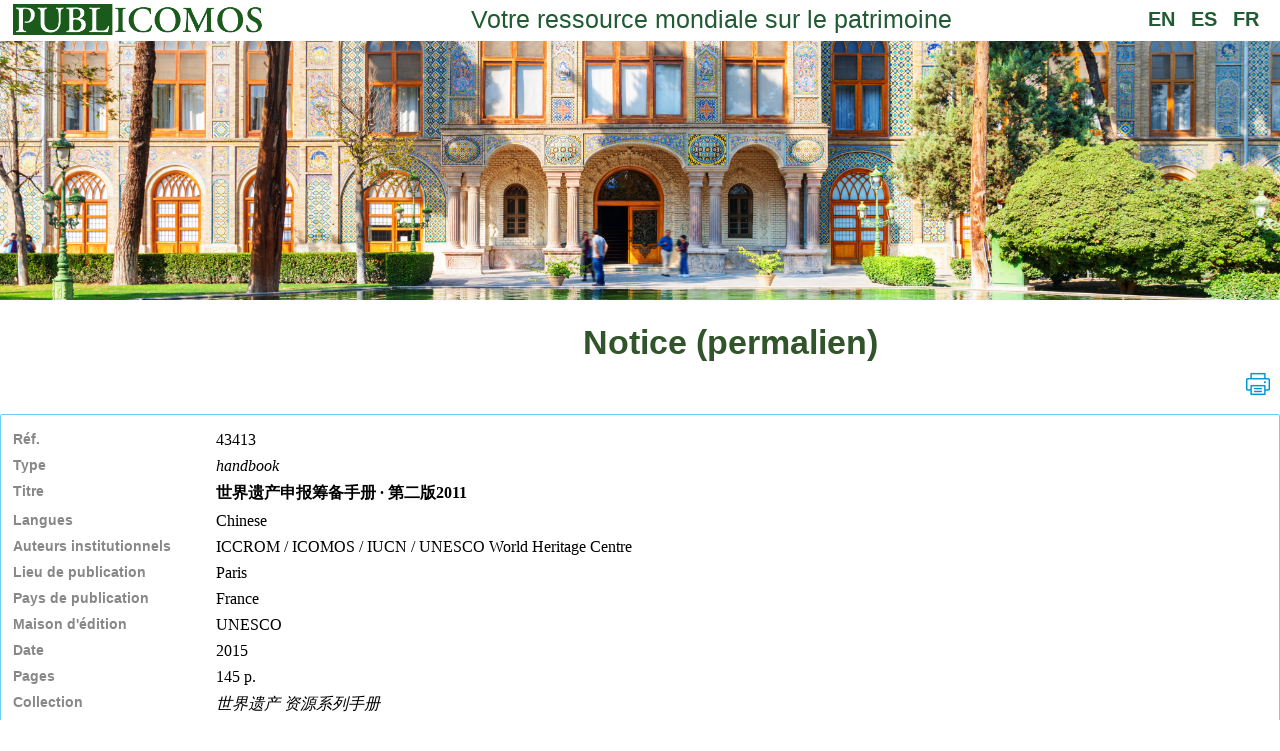

--- FILE ---
content_type: text/html;charset=UTF-8
request_url: https://publ.icomos.org/publicomos/jlbSai?html=Pag&page=Pml/Not&base=technica&ref=98B2024E05F490825AA908155F556E80
body_size: 15733
content:
<!DOCTYPE html><HTML><HEAD><META HTTP-EQUIV="PRAGMA" CONTENT="NO-CACHE"><META HTTP-EQUIV="X-UA-Compatible" CONTENT="IE=9; IE=edge,chrome=1; "><meta name='viewport' content='width=device-width,initial-scale=1.0,minimum-scale=1.0,maximum-scale=1,0,user-scalable=no'><link rel="icon"          type="image/png" href="icones/jlb.png" /><link rel="shortcut icon" type="image/png" href="icones/jlb.png" /><title>Publicomos</title><link rel="stylesheet" type="text/css" href="css/jquery/jquery.ui-all.css"></link><link rel="stylesheet" type="text/css" href="css/portail.css?v=1768914512306"></link><link rel="stylesheet" type="text/css" href="css/jlb/Mel.css"></link><link rel="stylesheet" type="text/css" href="css/jlb/Evn.css"></link><link rel="stylesheet" type="text/css" href="css/jlb/Fda.css"></link><link rel="stylesheet" type="text/css" href="css/jlb/Fct.css"></link><link rel="stylesheet" type="text/css" href="css/jlb/Txt.css"></link><link rel="stylesheet" type="text/css" href="css/jlb/Bgr.css"></link><link rel="stylesheet" type="text/css" href="css/jlb/Frm.css"></link><link rel="stylesheet" type="text/css" href="css/jlb/Rub.css"></link><link rel="stylesheet" type="text/css" href="css/jlb/Hdr.css"></link><link rel="stylesheet" type="text/css" href="css/jlb/Sch.css"></link><link rel="stylesheet" type="text/css" href="css/jlb/Ftr.css"></link><link rel="stylesheet" type="text/css" href="css/jlb/Sai.css"></link><link rel="stylesheet" type="text/css" href="css/jlb/Fdr.css"></link><link rel="stylesheet" type="text/css" href="css/jlb/Lst.css"></link><link rel="stylesheet" type="text/css" href="css/jlb/jlb.css"></link><link rel="stylesheet" type="text/css" href="css/jlb/Mnu.css"></link><link rel="stylesheet" type="text/css" href="css/jlb/Col.css"></link><link rel="stylesheet" type="text/css" href="css/jlb/Log.css"></link><link rel="stylesheet" type="text/css" href="css/jlb/Lnk.css"></link><link rel="stylesheet" type="text/css" href="css/jlb/Grd.css"></link><link rel="stylesheet" type="text/css" href="css/jlb/Not.css"></link><link rel="stylesheet" type="text/css" href="css/jlb/Rec.css"></link><link rel="stylesheet" type="text/css" href="css/jlb/Lng.css"></link><link rel="stylesheet" type="text/css" href="css/jlb/Pgn.css"></link><link rel="stylesheet" type="text/css" href="css/jlb/Nav.css"></link><link rel="stylesheet" type="text/css" href="css/jlb/Lex.css"></link><link rel="stylesheet" type="text/css" href="css/jlb/Btn.css"></link><script src="js/jquery/jquery.js"                     type="text/javascript"></script><script src="js/jquery/jquery-ui.js"                  type="text/javascript"></script><script src="js/jquery/jquery.cookie.js"              type="text/javascript"></script><script src="js/jquery/jquery.ui.datepicker-lang.js"  type="text/javascript"></script><script src="js/lang.js" type="text/javascript"></script><script type="text/javascript">
jlbLang ();
var  _jlbStack   = new Array ();
var  _jlbBreak   = new Array ('', '', '', '', '', '', '', '');
var  _jlbPage    = "Acc";
</script>
<script src="js/jlb/Frm.js" type="text/javascript"></script><script src="js/jlb/Mel.js" type="text/javascript"></script><script src="js/jlb/Sch.js" type="text/javascript"></script><script src="js/jlb/Rec.js" type="text/javascript"></script><script src="js/jlb/Pnr.js" type="text/javascript"></script><script src="js/jlb/Jlb.js" type="text/javascript"></script><script src="js/jlb/Log.js" type="text/javascript"></script><script src="js/jlb/Bkm.js" type="text/javascript"></script><script src="js/jlb/Pgn.js" type="text/javascript"></script><script src="js/jlb/leaflet.js" type="text/javascript"></script><script src="js/jlb/Cok.js" type="text/javascript"></script><script src="js/jlb/Mnu.js" type="text/javascript"></script><script src="js/jlb/Not.js" type="text/javascript"></script><script src="js/jlb/Evn.js" type="text/javascript"></script><script src="js/jlb/Fdr.js" type="text/javascript"></script><script src="js/jlb/Stg.js" type="text/javascript"></script><script src="js/jlb/Lex.js" type="text/javascript"></script><script src="js/jlb/Sai.js" type="text/javascript"></script><script src="js/jlb/streetmap.js" type="text/javascript"></script><script src="js/jlb/Fct.js" type="text/javascript"></script><script src="js/jlb/Lng.js" type="text/javascript"></script><script src="js/jlb/Alr.js" type="text/javascript"></script><script src="js/jlb/Fav.js" type="text/javascript"></script><script src="js/jlb/Bsk.js" type="text/javascript"></script><script src="js/jlb/Upd.js" type="text/javascript"></script><script src="js/portail.js?v=1768914512306" type="text/javascript"></script><link rel="schema.DC" href="http://purl.org/dc/elements/1.1/"></link><link rel="schema.DCTERMS" href="http://purl.org/dc/terms/"></link></HEAD><BODY><DIV class="Page" ><DIV class="Header FlexRow" ><IMG onclick="jlbPage ('Acc');" class="HeaderLogo" src="images/logo.old.png" /><DIV class="HeaderTitle" >Votre ressource mondiale sur le patrimoine</DIV><IMG onclick="jlbPage ('Log/Cnx');" class="MenuIcone" src="icones/user.png" id="" /><DIV onclick="jlbSetLangue ('en');jlbPage ('Acc');" class="Lang" title="choose english" >EN</DIV><DIV onclick="jlbSetLangue ('es');jlbPage ('Acc');" class="Lang" title="elige español" >ES</DIV><DIV onclick="jlbSetLangue ('fr');jlbPage ('Acc');" class="Lang" title="choisir le français" >FR</DIV><IMG onclick="hideMenu ('Cpt');showMenu ('Mnu');" class="MenuIcone" src="icones/menu.png" id="MnuLnk" /><DIV style="position:absolute;top:48px;right:80px;" class="Hidden" id="Mnu" ><DIV class="Menu" ><DIV class="FlexColumn" ><A href=?html=Pag&page=Doc/Aff&title=Accéder%20aux%20documents /><DIV etape="MnuEtp" class="MenuLink" idc="tit" >Accéder aux documents</DIV></A><A href=https://docs.google.com/forms/d/1EY-ananzT9uTwMm7g99spAMOAQgeeasIu9vmAeH5RGU/edit target="_blank" /><DIV etape="MnuEtp" class="MenuLink" idc="tit" >Acheter nos publications</DIV></A><A href=?html=Pag&page=Vcd/Aff&title=Visiter%20le%20centre%20de%20documentation /><DIV etape="MnuEtp" class="MenuLink" idc="tit" >Visiter le centre de documentation</DIV></A><A href=?html=Pag&page=Cap/Aff&title=Contribuer%20à%20PUBLICOMOS /><DIV etape="MnuEtp" class="MenuLink" idc="tit" >Contribuer à PUBLICOMOS</DIV></A><A href=?html=Pag&page=Abt/Aff&title=À%20propos%20de%20PUBLICOMOS /><DIV etape="MnuEtp" class="MenuLink" idc="tit" >À propos de PUBLICOMOS</DIV></A><A href=https://www.icomos.org target="_blank" /><DIV etape="MnuEtp" class="MenuLink" idc="tit" >Site ICOMOS</DIV></A></DIV></DIV></DIV></DIV><IMG height="auto" width="100%" src="images/bandeau.png" /><DIV style="flex-grow:1;" class="ContentTitle decalContentTitle" ><DIV style="margin-top:20px;" >Notice (permalien)</DIV></DIV><DIV class="Notice" ><DIV class="NotActionIcones FlexRow" ><IMG onclick="jlbPrint ();" class="Icone" title="Imprimer" src="icones/print.gif" /></DIV><DIV class="NoticeContent FlexColumn" ><DIV notice="Not" class="NoticeFormat" ><DIV class="NoticeField" idc="ref" ><DIV class="NoticeFieldLabel" >Réf.</DIV><DIV class="NoticeFieldContent" ><FONT face="Verdana" color="#000000" style="font-size:12pt;" >43413</FONT></DIV></DIV><DIV class="NoticeField" idc="type" ><DIV class="NoticeFieldLabel" >Type</DIV><DIV class="NoticeFieldContent" ><FONT face="Verdana" color="#000000" style="font-size:12pt;" ><I>handbook</I></FONT></DIV></DIV><DIV class="NoticeField" idc="c245_a" ><DIV class="NoticeFieldLabel" >Titre</DIV><DIV class="NoticeFieldContent" ><FONT face="Verdana" color="#000000" style="font-size:12pt;" ><B>世界遗产申报筹备手册 · 第二版2011</B></FONT></DIV></DIV><DIV class="NoticeField" idc="LAT" ><DIV class="NoticeFieldLabel" >Langues</DIV><DIV class="NoticeFieldContent" ><FONT face="Verdana" color="#000000" style="font-size:12pt;" >Chinese</FONT></DIV></DIV><DIV class="NoticeField" idc="c710_a" ><DIV class="NoticeFieldLabel" >Auteurs institutionnels</DIV><DIV class="NoticeFieldContent" ><FONT face="Verdana" color="#000000" style="font-size:12pt;" >ICCROM / ICOMOS / IUCN / UNESCO World Heritage Centre</FONT></DIV></DIV><DIV class="NoticeField" idc="c260_a" ><DIV class="NoticeFieldLabel" >Lieu de publication</DIV><DIV class="NoticeFieldContent" ><FONT face="Verdana" color="#000000" style="font-size:12pt;" >Paris</FONT></DIV></DIV><DIV class="NoticeField" idc="PAY" ><DIV class="NoticeFieldLabel" >Pays de publication</DIV><DIV class="NoticeFieldContent" ><FONT face="Verdana" color="#000000" style="font-size:12pt;" >France</FONT></DIV></DIV><DIV class="NoticeField" idc="c260_b" ><DIV class="NoticeFieldLabel" >Maison d'édition</DIV><DIV class="NoticeFieldContent" ><FONT face="Verdana" color="#000000" style="font-size:12pt;" >UNESCO</FONT></DIV></DIV><DIV class="NoticeField" idc="c260_c" ><DIV class="NoticeFieldLabel" >Date</DIV><DIV class="NoticeFieldContent" ><FONT face="Verdana" color="#000000" style="font-size:12pt;" >2015</FONT></DIV></DIV><DIV class="NoticeField" idc="c300_a" ><DIV class="NoticeFieldLabel" >Pages</DIV><DIV class="NoticeFieldContent" ><FONT face="Verdana" color="#000000" style="font-size:12pt;" >145 p.</FONT></DIV></DIV><DIV class="NoticeField" idc="c490_a" ><DIV class="NoticeFieldLabel" >Collection</DIV><DIV class="NoticeFieldContent" ><FONT face="Verdana" color="#000000" style="font-size:12pt;" ><I>世界遗产 资源系列手册</I></FONT></DIV></DIV><DIV class="NoticeField" idc="ISBN" ><DIV class="NoticeFieldLabel" >ISBN</DIV><DIV class="NoticeFieldContent" ><FONT face="Verdana" color="#000000" style="font-size:12pt;" >978-92-3-500008-5</FONT></DIV></DIV><DIV class="NoticeField" idc="KW" ><DIV class="NoticeFieldLabel" >Mots-clés</DIV><DIV class="NoticeFieldContent" ><FONT face="Verdana" color="#000000" style="font-size:12pt;" >World Heritage List / manuals / guidelines / World Heritage / World Heritage Convention / World Heritage Sites / nominations / cultural administrations / management / nomination forms</FONT></DIV></DIV><DIV class="NoticeField" idc="abs" ><DIV class="NoticeFieldLabel" >Résumé en anglais</DIV><DIV class="NoticeFieldContent" ><FONT face="Verdana" color="#000000" style="font-size:12pt;" >The aim of this Resource Manual (Second Edition 2011) is to help States Parties to achieve good quality World Heritage nominations.There are many different ways to prepare a nomination. The diversity of administrative structures and cultures are necessarily reflected in the nominations. It is not appropriate to give ‘recipes' or to recommend a preferred working method for preparing nominations. There are many different good ways of doing so. Nevertheless, the Advisory Bodies consider that there are a few underlying basic principles which should underpin all good nominations to ensure that the most appropriate properties are nominated, properties are represented as effectively as possible within nominations, and the nomination process itself contributes to protection, co<BR>nservation and effective management of natural and cultural heritage.This manual seeks to: – stress the importance of understanding the World Heritage nomination system; – highlight and explain in simple terms key World Heritage concepts; – emphasize the importance of the team in preparing a nomination; – provide a better understanding of the scope of work in preparing a nomination; – provide information and tips on understanding the property; – and provide tips on preparing the nomination file to help to clarify the Operational Guidelines .<BR>The manual also provides some advice on proposals for an extension to an existing World Heritage property, as a significant extension is treated as a new nomination.This manual is primarily for all those who are involved in developing World Heritage nominations for properties. It may also prove useful for the preparation of Tentative Lists, and for other heritage listing activities.<BR>The manual is designed to be a tool for self-guided learning; training workshops; and briefing and educating.This manual is a second edition. The first edition, Edition 2010, took as a reference the Operational Guidelines for the Implementation of the World Heritage Convention (2008). This manual is based on the new version of the Operational Guidelines (2011).</FONT></DIV></DIV><DIV class="NoticeField" idc="c856_u" ><DIV class="NoticeFieldLabel" >URL</DIV><DIV class="NoticeFieldContent" ><FONT face="Verdana" color="#000000" style="font-size:12pt;" ><A href="https://whc.unesco.org/en/preparing-world-heritage-nominations/" target="_blank" >https://whc.unesco.org/en/preparing-world-heritage-nominations/</A></FONT></DIV></DIV><DIV class="NoticeField" idc="pj" ><DIV class="NoticeFieldLabel" >Document joint</DIV><DIV class="NoticeFieldContent" ><FONT face="Verdana" color="#000000" style="font-size:12pt;" ><A href="?html=Bur&base=technica&ref=43413&file=2067.pdf&path=Preparing_World_Heritage_Nominations_2011_ZH.pdf" target="_blank"><IMG src="icones/ext/pdf.gif" > Preparing_World_Heritage_Nominations_2011_ZH.pdf</A><BR></FONT></DIV></DIV><DIV class="NoticeField" idc="licence" ><DIV class="NoticeFieldLabel" >Licence</DIV><DIV class="NoticeFieldContent" ><FONT face="Verdana" color="#000000" style="font-size:12pt;" >Creative Commons Attribution-Non Commercial-Share Alike (BY-NC-SA)</FONT></DIV></DIV></DIV></DIV></DIV><SCRIPT type="text/javascript">icomosPmlNet ();</SCRIPT><SCRIPT type="text/javascript">publicomosPatrimoine ();</SCRIPT><SCRIPT type="text/javascript">publicomosLicence ();</SCRIPT><DIV style="justify-content:space-between;" class="Footer FlexRow" ><DIV class="" ><DIV ><IMG height="32.px" style="margin-left:-4px;" width="auto" src="images/logo.png" /></DIV><DIV ><DIV class="" >Siège de l'ICOMOS - 11 rue du Séminaire de Conflans</DIV></DIV><DIV >94220 Charenton-le-Pont, France</DIV><DIV >Tel. +33 (0) 1 41 94 17 59</DIV><DIV class="" >E-mail : <a href="mailto:secretariat@icomos.org" style="color:white;">secretariat@icomos.org</a></DIV><DIV class="" >Pour toute demande presse &amp; média, contacter : <a href="mailto:communication@icomos.org" style="color:white;">communication@icomos.org</a></DIV><DIV style="margin-top:16px;" class="FlexRow" ><A href="http://www.facebook.com/pages/International-Council-on-Monuments-and-Sites-ICOMOS/155868924479460" target="_blank" ><IMG style="padding-right:8px;" title="Facebook" src="icones/facebook.png" /></A><A href="http://twitter.com/icomos" target="_blank" ><IMG style="padding-left:8px;padding-right:8px;" title="Twitter" src="icones/X.png" /></A><A href="https://www.youtube.com/channel/UCI39Z5tdf8WTI3Gw7Zr3qRg" target="_blank" ><IMG style="padding-left:8px;padding-right:8px;" title="Youtube" src="icones/youtube.png" /></A><A href="http://www.linkedin.com/company/icomos" target="_blank" ><IMG style="padding-left:8px;padding-right:8px;" title="Linkedin" src="icones/linkedin.png" /></A><A href="https://www.instagram.com/icomosofficial/" target="_blank" ><IMG style="padding-left:8px;" title="Instagram" src="icones/instagram.png" /></A></DIV></DIV><DIV style="margin-left : 24px;line-height : 2;" ><DIV class="FooterMenu" ><A href=?html=Pag&page=Ctc/Mel&title=Contact /><DIV etape="FtrEtp" idc="tit" >Contact</DIV></A><A href=?html=Pag&page=Cgu/Aff&title=Conditions%20d'utilisation /><DIV etape="FtrEtp" idc="tit" >Conditions d'utilisation</DIV></A><A href=?html=Pag&page=Pdp/Aff&title=Protection%20des%20données%20personnelles /><DIV etape="FtrEtp" idc="tit" >Protection des données personnelles</DIV></A><A href=?html=Pag&page=Ptr/Lst&title=Partenaires /><DIV etape="FtrEtp" idc="tit" >Partenaires</DIV></A><A href=?html=Pag&page=Mlg/Aff&title=Mentions%20légales /><DIV etape="FtrEtp" idc="tit" >Mentions légales</DIV></A></DIV></DIV></DIV></DIV></BODY></HTML>

--- FILE ---
content_type: text/css
request_url: https://publ.icomos.org/publicomos/css/jlb/Fct.css
body_size: 798
content:
.Facet
	{
	margin-left : 5%;
	padding-bottom : 10px;

	display : flex;
	flex-direction : column;
	
	width:30%;
	}

.FacetTitle
	{
	font : 16px Arial,serif;
	color : #000000;
	margin-bottom : 6px;
	}

.FacetSort
	{
	margin-bottom : 20px;
	width : 95%;
	max-width:260px;
	}

.FacetList
	{
	margin-bottom : 20px;
	width : 95%;
	max-width:260px;
	}

.FacetList select
	{
	width : 260px;
	}

.FacetFilter
	{
	width : 260px;
	text-align : right;

	font : 16px Arial,serif;
	color : #0000ff;
	cursor : pointer;
	}
	
.ResultSearch
	{
	display:flex;
	flex-direction:row;
	}

/* Smartphone */
@media only screen and (max-width:480px)
	{
	.Facet
		{
		/* display:none */
		width:100%;
		}
		
	.ResultSearch 
		{
		flex-direction:column;
		}
	}

--- FILE ---
content_type: text/css
request_url: https://publ.icomos.org/publicomos/css/jlb/jlb.css
body_size: 304
content:

body
	{
	font : normal 12px Helvetice,sans-serif;
	margin : 0px 0px 0px 0px;
	min-height : 100vh;
	background : white;
	}

table {}

tr {}

td {}

a
	{
	color : #31542a;
	text-decoration: none;
	}

a :hover
	{
	color : #c0c0c0;
	text-decoration: none;
	}

img {border: 0;}

